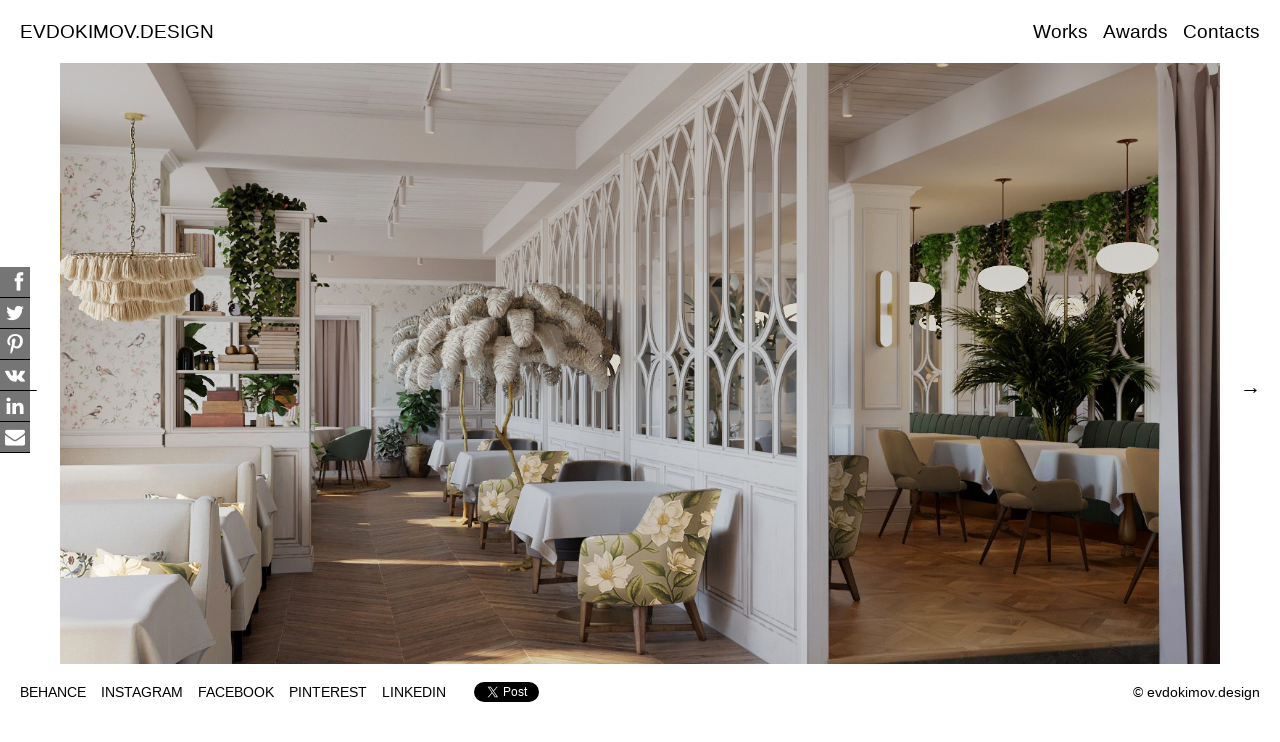

--- FILE ---
content_type: text/html; charset=utf-8
request_url: http://www.evdokimov.design/favorites/french-cuisine-1/
body_size: 4082
content:
<!DOCTYPE html>
<html class="k-source-content k-lens-content">
<head>
	<meta charset="utf-8">
	<meta http-equiv="X-UA-Compatible" content="IE=edge,chrome=1">
	<meta name="viewport" content="width=device-width, initial-scale=1, minimum-scale=1, maximum-scale=1">
	
	<meta name="description" content="restaurant" />
	<meta name="author" content="Evgeniy Evdokimov" />
	<meta name="keywords" content="EVDOKIMOV.DESIGN The workshop is primarily active in the field of commercial interiors: cafe`s, bars, restaurants, hotels, boutiques, food markets & foodcouts" />

	<link rel="stylesheet" type="text/css" href="/app/site/themes/common/css/reset.css?0.22.24" />
	<link rel="stylesheet" type="text/css" href="/storage/themes/regale/css/kicons.css" />
	<link id="koken_settings_css_link" rel="stylesheet" type="text/css" href="/settings.css.lens" /><link rel="stylesheet" href="/storage/plugins/social-share-kit/css/social-share-kit.css" type="text/css">
	<link rel="canonical" href="http://mail.evdokimov.design/favorites/french-cuisine-1/">
	<title>FRENCH CUISINE - EVDOKIMOV.DESIGN - public interior design</title>
	<meta property="og:site_name" content="EVDOKIMOV.DESIGN" />
	<meta property="og:title" content="FRENCH CUISINE" />
	<meta property="og:description" content="restaurant" />
	<meta property="og:type" content="website" />
	<meta property="og:image" content="http://mail.evdokimov.design/storage/cache/images/000/994/F202,medium_large.1714747612.jpg" />
	<meta property="og:image:width" content="800" />
	<meta property="og:image:height" content="450" />
	<meta property="og:url" content="http://mail.evdokimov.design/favorites/french-cuisine-1/" />

	<!--[if IE]>
	<script src="/app/site/themes/common/js/html5shiv.js"></script>
	<![endif]-->
	<meta name="generator" content="Koken 0.22.24" />
	<meta name="theme" content="Regale 1.4.2" />
	<script src="//ajax.googleapis.com/ajax/libs/jquery/1.12.4/jquery.min.js"></script>
	<script>window.jQuery || document.write('<script src="/app/site/themes/common/js/jquery.min.js"><\/script>')</script>
	<script src="/koken.js?0.22.24"></script>
	<script>$K.location = $.extend($K.location, {"here":"\/favorites\/french-cuisine-1\/","parameters":{"page":1,"url":"\/favorites\/french-cuisine-1\/"},"page_class":"k-source-content k-lens-content"});</script>
	<link rel="alternate" type="application/atom+xml" title="EVDOKIMOV.DESIGN: All uploads" href="/feed/content/recent.rss" />
	<link rel="alternate" type="application/atom+xml" title="EVDOKIMOV.DESIGN: Essays" href="/feed/essays/recent.rss" />
	<link rel="alternate" type="application/atom+xml" title="EVDOKIMOV.DESIGN: Timeline" href="/feed/timeline/recent.rss" />
<script src="/storage/themes/regale/js/jquery.sidr.min.js"></script>
<script type="text/javascript">
	var _gaq = _gaq || [];
	_gaq.push(['_setAccount', 'UA-51719376-3']);
 	_gaq.push(['_trackPageview']);
 	_gaq.push(['_anonymizeIP', false]);
 	(function() {
	var ga = document.createElement('script'); ga.type = 'text/javascript'; ga.async = true;
	ga.src = ('https:' == document.location.protocol ? 'https://' : 'http://') + 'stats.g.doubleclick.net/dc.js';
	var s = document.getElementsByTagName('script')[0]; s.parentNode.insertBefore(ga, s);
 	})();
	// For themes that use pjax or turbolinks
	$(window).on('page:change pjax:success', function() {
	_gaq.push(['_trackPageview']);
	});
</script>
</head>
<body class="k-source-content k-lens-content">
	<div id="fb-root"></div>
	<script>(function(d, s, id) {
	  var js, fjs = d.getElementsByTagName(s)[0];
	  if (d.getElementById(id)) return;
	  js = d.createElement(s); js.id = id;
	  js.src = "//connect.facebook.net/en_US/all.js#xfbml=1";
	  fjs.parentNode.insertBefore(js, fjs);
	}(document, 'script', 'facebook-jssdk'));</script>
	<div id="sidr-left" class="mob">
 	<ul class="k-nav-list k-nav-root "><li><a data-koken-internal title="Works" href="/works/">Works</a></li><li><a data-koken-internal title="Awards" href="/pages/awards/">Awards</a></li><li><a data-koken-internal title="Contacts" href="/pages/kontakty/">Contacts</a></li></ul> 	<ul class="k-nav-list k-nav-root "><li><a target="_blank" title="BEHANCE" href="https://www.behance.net/evgeniyevdokimov">BEHANCE</a></li><li><a target="_blank" title="INSTAGRAM" href="https://www.instagram.com/evdokimov.design/">INSTAGRAM</a></li><li><a target="" title="FACEBOOK" href="https://www.facebook.com/Evdokimov.Journal">FACEBOOK</a></li><li><a target="_blank" title="PINTEREST" href="https://www.pinterest.com/EVDOKIMOVDESIGN/_saved/">PINTEREST</a></li><li><a target="_blank" title="LINKEDIN" href="https://www.linkedin.com/company/evdokimov-design/">LINKEDIN</a></li></ul>	</div>
	<header class="main">
	<div class="site-title">
	<a id="mob-menu" href="#mob-menu" title="Open mobile menu"><i class="kicon-mob-menu"></i></a>	<h1><a href="/" title="Home" data-koken-internal>EVDOKIMOV.DESIGN</a></h1>
	</div>
	<nav>
	<ul class="k-nav-list k-nav-root "><li><a data-koken-internal title="Works" href="/works/">Works</a></li><li><a data-koken-internal title="Awards" href="/pages/awards/">Awards</a></li><li><a data-koken-internal title="Contacts" href="/pages/kontakty/">Contacts</a></li></ul>	</nav>
	</header>
	<div id="container">

	<div id="content">
	<div class="pad">
	<div class="media">
	<div id="content-pagination">
	<a href="/favorites/winsklad/" class="content-pag prev" data-bind-to-key="left" data-koken-internal>&larr;</a>
	<a href="/favorites/beefzavod-30/" class="content-pag next" data-bind-to-key="right" data-koken-internal>&rarr;</a>
	</div>
	<noscript>
	<img width="100%" alt="FRENCH CUISINE" src="http://mail.evdokimov.design/storage/cache/images/000/994/F202,large.1714747612.jpg" />
</noscript>
<img data-alt="FRENCH CUISINE" data-visibility="public" data-respond-to="width" data-presets="tiny,60,34 small,100,56 medium,480,270 medium_large,800,450 large,1024,576 xlarge,1600,900 huge,1600,900" data-base="/storage/cache/images/000/994/F202," data-extension="1714747612.jpg"/>
	
	</div> <!-- close .media -->
	<div id="content-caption">
	<div class="col l">
	<ul>
	<li>
	<h2>FRENCH CUISINE</h2>
	</li>
	<li>
	<time datetime="2022-04-30T15:35:11+03:00" >
	April 30, 2022
</time>	</li>
	</ul>
	</div> <!-- close .col -->
	<div class="col r">
	<ul>
	<li>
	<p>restaurant</p>
	</li>
	
	            <strong>Share:</strong>
	            <a href="https://twitter.com/intent/tweet?text=FRENCH+CUISINE&amp;url=http%3A%2F%2Fmail.evdokimov.design%2Ffavorites%2Ffrench-cuisine-1%2F" data-koken-share="twitter" title="Share&nbsp;&quot;FRENCH CUISINE&quot;&nbsp;on&nbsp;Twitter">Twitter</a>
<a href="https://www.facebook.com/sharer.php?u=http%3A%2F%2Fmail.evdokimov.design%2Ffavorites%2Ffrench-cuisine-1%2F" data-koken-share="facebook" title="Share&nbsp;&quot;FRENCH CUISINE&quot;&nbsp;on&nbsp;Facebook">Facebook</a>
<a href="http://pinterest.com/pin/create/button/?url=http%3A%2F%2Fmail.evdokimov.design%2Ffavorites%2Ffrench-cuisine-1%2F&amp;description=FRENCH+CUISINE&amp;media=http%3A%2F%2Fmail.evdokimov.design%2Fstorage%2Fcache%2Fimages%2F000%2F994%2FF202%2Flarge.1714747612.jpg" data-koken-share="pinterest" title="Share&nbsp;&quot;FRENCH CUISINE&quot;&nbsp;on&nbsp;Pinterest">Pinterest</a>
<a href="https://www.tumblr.com/widgets/share/tool?caption=%3Cp%3E%3Cstrong%3E%3Ca+href%3D%22http%3A%2F%2Fmail.evdokimov.design%2Ffavorites%2Ffrench-cuisine-1%2F%22+title%3D%22FRENCH+CUISINE%22%3EFRENCH+CUISINE%3C%2Fa%3E%3C%2Fstrong%3E%3C%2Fp%3E%3Cp%3Erestaurant%3C%2Fp%3E&amp;canonicalUrl=http%3A%2F%2Fmail.evdokimov.design%2Ffavorites%2Ffrench-cuisine-1%2F&amp;posttype=photo&amp;content=http%3A%2F%2Fmail.evdokimov.design%2Fstorage%2Fcache%2Fimages%2F000%2F994%2FF202%2Flarge.1714747612.jpg" data-koken-share="tumblr" title="Share&nbsp;&quot;FRENCH CUISINE&quot;&nbsp;on&nbsp;Tumblr">Tumblr</a>
<a href="https://plus.google.com/share?url=http%3A%2F%2Fmail.evdokimov.design%2Ffavorites%2Ffrench-cuisine-1%2F" data-koken-share="google-plus" title="Share&nbsp;&quot;FRENCH CUISINE&quot;&nbsp;on&nbsp;Google+">Google+</a>
	       	
	        	
	<div id="kdiscuss">
	
	</div>
	
	</ul>
	</div> <!-- close .col -->
	</div> <!-- close #content-caption -->
	</div> <!-- close .pad -->
	</div> <!-- close #content -->

	</div> <!-- close container -->
	<footer class="main">
	<span class="copyright">
	© evdokimov.design	</span>
	<nav>
	<ul class="k-nav-list k-nav-root "><li><a target="_blank" title="BEHANCE" href="https://www.behance.net/evgeniyevdokimov">BEHANCE</a></li><li><a target="_blank" title="INSTAGRAM" href="https://www.instagram.com/evdokimov.design/">INSTAGRAM</a></li><li><a target="" title="FACEBOOK" href="https://www.facebook.com/Evdokimov.Journal">FACEBOOK</a></li><li><a target="_blank" title="PINTEREST" href="https://www.pinterest.com/EVDOKIMOVDESIGN/_saved/">PINTEREST</a></li><li><a target="_blank" title="LINKEDIN" href="https://www.linkedin.com/company/evdokimov-design/">LINKEDIN</a></li></ul>	</nav>
	<div class="social">
	<span class="fb">
	<div class="fb-like" data-send="false" data-layout="button_count" data-width="450" data-show-faces="false"></div>
	</span>
	<span class="tw">
	<a href="https://twitter.com/share" class="twitter-share-button">Tweet</a>
	<script>!function(d,s,id){var js,fjs=d.getElementsByTagName(s)[0],p=/^http:/.test(d.location)?'http':'https';if(!d.getElementById(id)){js=d.createElement(s);js.id=id;js.src=p+'://platform.twitter.com/widgets.js';fjs.parentNode.insertBefore(js,fjs);}}(document, 'script', 'twitter-wjs');</script>
	</span>
	</div>
	</footer>
	<script>
	$(document).ready(function() {
	$('#mob-menu').sidr({
	name: 'sidr-left'
	});
	});
	</script>
<div class="pswp" tabindex="-1" role="dialog" aria-hidden="true">
    <div class="pswp__bg"></div>
    <div class="pswp__scroll-wrap">
        <div class="pswp__container">
            <div class="pswp__item"></div>
            <div class="pswp__item"></div>
            <div class="pswp__item"></div>
        </div>
        <div class="pswp__ui pswp__ui--hidden">
            <div class="pswp__top-bar">
                <div class="pswp__counter"></div>
                <button class="pswp__button pswp__button--close" title="Close (Esc)"></button>
                <button class="pswp__button pswp__button--share" title="Share"></button>
                <button class="pswp__button pswp__button--fs" title="Toggle fullscreen"></button>
                <button class="pswp__button pswp__button--zoom" title="Zoom in/out"></button>
                <div class="pswp__preloader">
                    <div class="pswp__preloader__icn">
                      <div class="pswp__preloader__cut">
                        <div class="pswp__preloader__donut"></div>
                      </div>
                    </div>
                </div>
            </div>
            <div class="pswp__share-modal pswp__share-modal--hidden pswp__single-tap">
                <div class="pswp__share-tooltip"></div> 
            </div>
            <button class="pswp__button pswp__button--arrow--left" title="Previous (arrow left)">
            </button>
            <button class="pswp__button pswp__button--arrow--right" title="Next (arrow right)">
            </button>
            <div class="pswp__caption">
                <div class="pswp__caption__center"></div>
            </div>
          </div>
        </div>
</div>
<link rel="stylesheet" href="/storage/plugins/koken-plugin-photoswipe-master/pswp/photoswipe.css" />
<link rel="stylesheet" href="/storage/plugins/koken-plugin-photoswipe-master/pswp/default-skin/default-skin.css" />
<link rel="stylesheet" href="/storage/plugins/koken-plugin-photoswipe-master/pswp/default-skin/plugin.css" />
<script src="/storage/plugins/koken-plugin-photoswipe-master/pswp/photoswipe.min.js"></script>
<script src="/storage/plugins/koken-plugin-photoswipe-master/pswp/photoswipe-ui-default.min.js"></script>
<script src="/storage/plugins/koken-plugin-photoswipe-master/pswp/pswp.min.js"></script>
<script language="javascript">$(function(){initPhotoSwipeFromDOM({"showTitle":false,"sharing":["facebook","twitter","pinterest","gplus"],"triggerEl":"div#grid:not(.albums) a.img-hover","usingPillar":false,"hidpi":true,"max_size":2048,"download_full":false})});</script><div class="ssk-group ssk-sticky ssk-center ssk-left ssk-sm ssk-grayscale ssk-default"><a href="" class="ssk ssk-facebook" title="Share this on Facebook"></a><a href="" class="ssk ssk-twitter" title="Tweet this"></a><a href="" class="ssk ssk-pinterest" title="Pin this on Pinterest"></a><a href="" class="ssk ssk-vk" title="Share this on VK"></a><a href="" class="ssk ssk-linkedin" title="Share this on LinkedIn"></a><a href="" class="ssk ssk-email" title="Share this via mail"></a></div><script type="text/javascript" src="/storage/plugins/social-share-kit/js/social-share-kit.min.js"></script>
<script>
	SocialShareKit.init();
</script></body>
</html>


--- FILE ---
content_type: text/css; charset=utf-8
request_url: http://www.evdokimov.design/settings.css.lens
body_size: 4612
content:
@import url(/storage/themes/regale/css/helvetica.css);

/* GENERAL
----------------------------------------------- */

body {
	background:#ffffff;
	-webkit-font-smoothing: subpixel-antialiased;
	-webkit-text-size-adjust: 100%;
	padding-bottom:80px;
	color:#000000;
	font-size:16px;
	line-height:1.5;
}

a {
	color:#000000;
	text-decoration: none;
	padding-bottom:2px;
	border-bottom:1px solid #000000;
}

a:hover {
	color:#000000;
	border-bottom:0;
}

img {
	-ms-interpolation-mode: bicubic;
	vertical-align: bottom;
}

img.k-lazy-loading {
	background-repeat:no-repeat;
	background-position:center center;
	background-size:16px 16px;
	background-image: url(/storage/themes/regale/css/spinner.gif);
}

p {
	margin-bottom:20px;
}

small {
    font-size: 80%;
}

.k-video {
	margin: 0 auto;
}

/* HEADER, FOOTER, NAV
----------------------------------------------- */

header.main, footer.main {
	width:100%;
	background:#ffffff;
	padding-left:20px;
	padding-right:20px;
	-moz-box-sizing: border-box;
    -webkit-box-sizing: border-box;
    box-sizing: border-box;
}

header.main {
	font-size:19px;
	height:63px;
	line-height:63px;
	overflow: auto;
}

footer.main {
	position:fixed;
	z-index:999;
	left:0;
	bottom:0;
	height:56px;
	line-height:56px;
	font-size:14px;
}

footer.main a {
	border-bottom:0;
}

header.main img {
	vertical-align: middle;
}

header.main .site-title {
	display:inline;
	margin-right:15px;
}

header.main .site-title a {
	border:none;
}

header.main h1 {
	display:inline;
	font-weight:400;
}

header.main h1 a {
	color:#000000;
	border-bottom:0;
}

nav {
	display:inline-block;
	margin:0;
	padding:0;
}

nav ul {
	list-style:none;
}

nav ul li {
	display:inline;
	margin-right:15px;
}

nav ul li:last-child {
	margin-right:0;
}

nav a {
	padding-bottom:2px;
	border-bottom:0;
}

nav a.k-nav-current {
	border-bottom:1px solid #000000;
}

nav a.k-nav-current:hover {
	border-bottom:1px solid #000000;
}

header nav {
	float:right;
}

footer.main ul {
	list-style:none;
	display:inline-block;
}

footer.main ul li {
	display:inline-block;
	margin-right:15px;
}

footer.main span.copyright {
	float:right;
	display:block;
}

div#container {
	position:relative;
	padding-top:0px;
}

/* GRID
----------------------------------------------- */

div#grid {
	margin-left:5px;
	overflow:hidden;
}

div#grid div.column {
	float:left;
	display:inline;
}

div#grid div.item {
	margin-bottom:5px;
	margin-right:5px;
}

div#grid div.column a {
	display:block;
	border-bottom:0;
	padding-bottom:0;
}

div#grid div.item img {
	width:100%;
	max-width:100%;
}

div#grid div.item img.k-lazy-loaded {
	height: auto;
}

/* GRID ALBUMS
----------------------------------------------- */

div#grid.albums {
	margin-top:0px;
	margin-left:5px;
}

div#grid.albums div.item {
	margin-bottom:5px;
	margin-right:5px;
}

/* GRID ARRANGEMENTS
----------------------------------------------- */

div#grid.col-1 div.column { width:100%; }
div#grid.col-2 div.column { width:50%; }
div#grid.col-3 div.column { width:33.2%; }
div#grid.col-4 div.column { width:25%; }
div#grid.col-5 div.column { width:20%; }
div#grid.col-6 div.column { width:16.6%; }
div#grid.col-7 div.column { width:14.2%; }
div#grid.col-8 div.column { width:12.5%; }

/* CONTENT
----------------------------------------------- */

div#content {
	width:100%;
	overflow:auto;
}

div#content .pad {
	padding:0 60px;
}

div#content div.media {
	text-align:center;
	position:relative;
}

div#content div.media img {
	max-height:1024px;
	margin:0 auto;
}

div#content-caption {
	width:100%;
	margin-top:20px;
	-moz-box-sizing: border-box;
    -webkit-box-sizing: border-box;
    box-sizing: border-box;
}

div#content-caption div.col {
	float:left;
}

div#content-caption div.col.l {
	width:34%;
}

div#content-caption div.col.r {
	width:64%;
}

div#content-caption ul {
	list-style:none;
}

div#content-caption ul li {
	margin-bottom:20px;
}

div#content-caption p {
	margin-bottom:10px;
}

div#content-caption p:last-child {
	margin-bottom:0;
}

a.content-pag {
	display:block;
	font-size:21px;
	width:60px;
	height:60px;
	line-height:60px;
	text-align:center;
	vertical-align: middle;
	position:absolute;
	top:50%;
	margin-top:-30px;
	border-bottom:0;
}

a.content-pag.prev {
	left:-60px;
}

a.content-pag.next {
	right:-60px;
}

/* IMAGE HOVERS/TITLES
----------------------------------------------- */

a.img-hover {
	position:relative;
	display:block;
	border-bottom:0 !important;
}

a.img-hover p, .img-under-title p {
	margin-top:10px;
	margin-bottom:0;
}

a.img-hover span.overlay {
	-ms-filter: "progid: DXImageTransform.Microsoft.Alpha(Opacity=0)";
  	filter: alpha(opacity=0);
	opacity:0;
	background:rgba(255,255,255,1);
	color:#000000;
	z-index:1;
	display:inline-block;
	position:absolute;
	top:0;
	left:0;
	width:100%;
	height:100%;
	padding:15px;
	text-align: left;
	-moz-box-sizing: border-box;
    -webkit-box-sizing: border-box;
    box-sizing: border-box;
}

a.img-hover:hover span.overlay {
	-ms-filter: "progid: DXImageTransform.Microsoft.Alpha(Opacity=100)";
	filter: alpha(opacity=100);
	opacity: 1;
}

.img-under-title {
	padding-top:15px;
	text-align:left;
	-moz-box-sizing: border-box;
    -webkit-box-sizing: border-box;
    box-sizing: border-box;
}

/* ARCHIVE
----------------------------------------------- */

div.archive-head {
	width:100%;
	position:fixed;
	z-index:999;
	padding:0 20px;
	-moz-box-sizing: border-box;
    -webkit-box-sizing: border-box;
    box-sizing: border-box;
}

div.archive-head a.link-all {
	float:right;
	border:0;
}

/* push to allow room for archive head */
body.k-source-category #grid {
	padding-top:100px;
}

/* ESSAYS
----------------------------------------------- */

div#text {
	padding:30px 0 60px;
	width:640px;
	margin:0 auto;
}

article {
	margin-bottom:80px;
}

article b, article strong {
	font-weight:bold;
}

article i, article em {
	font-style:italic;
}

article h2 a:link, article h2 a:visited, article h2 a:active {
	border-bottom:0;
	color:#000000;
}

article h2 a:hover {
	border-bottom:1px solid #000000;
}

article header {
	margin-bottom:30px;
}

article h1, article h2, article h3, article h4 {
	font-weight:bold;
}

article h1 {
	margin-bottom:20px;
}

article h2 {
	margin-bottom:20px;
}

article h3 {
	margin-bottom:20px;
}

article h4 {
	margin-bottom:20px;
}

article header h2 {
	margin-bottom:0;
}

article time {
	float:right;
}

article ul {
	list-style:disc;
	list-style-position: inside;
}

article ol {
	list-style:decimal;
	list-style-position: inside;
}

article p, article ul, article ol, article pre, article blockquote {
	margin-bottom:20px;
}

article blockquote {
	font-style:italic;
	padding:0 20px;
}

article blockquote p {
	padding:0;
}

article pre, article code {
	font-family: Monaco, 'Bitstream Vera Sans Mono', 'Courier New', Courier, monospace;
	font-size:14px;
}

.k-content-embed {
	margin-bottom:20px;
}

.k-content-embed img {
	max-width:100%;
	height:auto;
}

.k-content {}

.k-content-text {
	margin-top:10px;
}

.k-content-title {
	display:block;
}

.k-content-caption {
}

/* PAGINATION
----------------------------------------------- */

#pagination a {
	border-bottom:0;
}

#pagination a.k-pagination-current {
	border-bottom:1px solid #000000;
}

/* DISCUSSIONS
----------------------------------------------- */

div#kdiscuss {
	margin-top:20px;
}

/* SOCIAL
----------------------------------------------- */

.social {
	display:inline-block;
	top:-1px;
	position:relative;
}

.social span {
	display:inline-block;
	line-height:0;
	font-size:0;
}

.social span.fb {
	margin-right:5px;
}

.social iframe,.social>span {
	vertical-align: middle !important;
}

/* MOBILE
----------------------------------------------- */

.mob {
	display:none;
	position:absolute;
	position:fixed;
	top:0;
	height:100%;
	z-index:999999;
	width:240px;
	overflow-y:auto;
	background:#222;
	box-shadow:inset -4px 4px 8px rgba(0,0,0,.4);
}
.mob .mob-inner{padding:0 0 15px}
.mob .mob-inner>p{margin-left:15px;margin-right:15px}
.mob.right{left:auto;right:-260px}
.mob.left{left:-260px;right:auto}
.mob h1,.mob h2,.mob h3,.mob h4,.mob h5,.mob h6{
	font-size:11px;
	font-weight:normal;
	padding:0 15px;
	margin:0 0 5px;
	color:#fff;
	line-height:24px;
}
.mob ul {
	display:block;
	margin:0 0 20px;
	padding:0;
}
.mob ul li {
	display:block;
	margin:0;
	line-height:36px;
	border-bottom:1px solid rgba(0,0,0,0.3);
}
.mob ul li a, .mob ul li span {
	padding:0 15px;
	display:block;
	text-decoration:none;
	color:#fff;
	font-size:13px;
	text-align:left;
	border-bottom:0;
}
.mob ul li ul {
	border-bottom:none;
	margin:0;
}
.mob ul li ul li {
	line-height:40px;
	font-size:13px;
}
.mob ul li ul li:last-child { border-bottom:none; }

.mob ul li ul li a, .mob ul li ul li span {
	padding-left:30px;
}
.mob ul li ul li ul li a, .mob ul li ul li ul li span {
	padding-left:45px;
}
.mob ul li ul li ul li ul li a, .mob ul li ul li ul li ul li span {
	padding-left:60px;
}
.mob ul li ul li ul li ul li ul li a, .mob ul li ul li ul li ul li ul li span {
	padding-left:75px;
}
.mob ul li a.k-nav-current {
	background:rgba(0,0,0,0.2);
}

#mob-menu {
	display:none;
	font-size:21px;
	padding:0;
	margin:0;
	line-height:0;
	color:#000000;
	text-decoration:none;
}

/* FEATURED SLIDESHOW TEMPLATE MODS
----------------------------------------------- */

body.k-lens-splash header.main {
	background:rgba(255,255,255,0);
	color:#000000;
}

body.k-lens-splash footer.main {
	background:rgba(255,255,255,0);
	color:#000000;
}

body.k-lens-splash nav a, body.k-lens-splash #mob-menu {
	color:#000000;
}

body.k-lens-splash nav a.k-nav-current {
	border-bottom:1px solid #000000;
}

body.k-lens-splash footer.main a {
	color:#000000;
}

body.k-lens-splash footer.main a:hover, body.k-lens-splash header.main a:hover {
	color:#000000;
}

body.k-lens-splash nav a.k-nav-current:hover {
	border-bottom:1px solid #000000;
}

body.k-lens-splash header.main h1 a, body.k-lens-splash header.main h1 a:hover {
	color:#000000;
}

body.k-lens-splash #container.pulseloading {
	background-repeat:no-repeat;
	background-position:center center;
	background-size:16px 16px;
	background-image: url(/storage/themes/regale/css/spinner.gif);
}

/* #Tablet (Portrait)
================================================== */

@media only screen and (min-width: 768px) and (max-width: 959px) {

	nav {
		float:none;
	}

	div#content-caption div.col {
		float:none;
	}

	/* fit to viewport */
	div#content div.media img {
		max-height:570px;
		width:auto;
		margin:0 auto;
	}

	/*body::before{content: "TABLET PORTRAIT";font-weight: bold;display: block;text-align: center;background: rgba(255,255,0, 0.9);position: fixed;top: 0;left: 0;right: 0;z-index: 9999;}*/
}

/*  #Mobile (Portrait)
================================================== */

@media only screen and (max-width: 767px) {

	body {
		font-size:14px !important;
	}

	#mob-menu {
		display:inline-block;
	}

	img.custom_logo {
		max-width:275px;
		height:auto;
		-moz-transform: scale(0.5);
		-o-transform: scale(0.5);
		-webkit-transform: scale(0.5);
		transform: scale(0.5);
	    -ms-filter: "progid:DXImageTransform.Microsoft.Matrix(M11=0.5, M12=0, M21=0, M22=0.5, SizingMethod='auto expand')";
	   	-moz-transform-origin: 0 50%;
		-o-transform-origin: 0 50%;
		-webkit-transform-origin: 0 50%;
		transform-origin: 0 50%;
	}

	nav {
		float:none;
		display:none;
	}

	header.main, footer.main {
		padding-left:20px;
		padding-right:20px;
	}

	footer.main {
		display:block;
		position:relative;
	}

	footer.main span.copyright {
		float:none;
		position:relative;
	}

	div#grid {
		margin:0 20px;
	}

	div#grid div.column {
		width:100%;
		float:none;
	}

	div#grid div.column a {
		margin:0 0 10px;
	}

	/* fit to viewport */
	div#grid div.item, div#grid.albums div.item {
		text-align:center;
		margin-right:0;
		margin-bottom:20px;
	}
	div#grid div.item img {
		width:auto;
		max-height:416px;
		margin:0 auto;
	}

	div#grid.albums {
		margin:0 20px;
	}

	div#grid.albums div.column a {
		margin:0 0 10px;
	}

	div#content-caption div.col {
		float:none;
	}

	div#content-caption div.col.l, div#content-caption div.col.r {
		width:100%;
	}

	div#content .pad {
		padding:0 20px;
	}

	div#content-caption {
		padding-left:0px;
		padding-right:0px;
	}

	/* turn this on to position the arrows */
	div#content-pagination {
		position:relative;
		width:100%;
		height:50px;
	}

	a.content-pag {
		position:absolute;
		top:50%;
	}

	a.content-pag.next {
		right:0%;
		text-align:right;
	}

	a.content-pag.prev {
		left:0%;
		text-align:left;
	}

	/* fit to viewport */
	div#content div.media img {
		max-height:416px;
		width:auto;
		margin:0 auto;
	}

	/* show titles b/c hover won't work */
	a.img-hover span.overlay {
		position:relative;
		opacity:1;
		padding-left:0;
		padding-right:0;
	}
	.img-under-title {
		padding:0;
	}

	div#text {
		width:280px;
	}

    /*body::before{content: "MOBILE PORTRAIT";font-weight: bold;display: block;text-align: center;background: rgba(255,255,0, 0.9);position: fixed;top: 0;left: 0;right: 0;z-index: 9999;}*/
}

/* #Mobile (Landscape)
================================================== */

@media only screen and (min-width: 480px) and (max-width: 767px) {

	img.custom_logo {
		max-width:465px;
	}

	/* fit to viewport */
	div#grid div.item {
		text-align:center;
	}
	div#grid div.item img, div#content div.media img {
		width:auto;
		max-height:268px;
		margin:0 auto;
	}

	div#text {
		width:440px;
	}

    /*body::before{content: "MOBILE LANDSCAPE";font-weight: bold;display: block;text-align: center;background: rgba(255,255,0, 0.9);position: fixed;top: 0;left: 0;right: 0;z-index: 9999;}*/
}

/* #Mobile (iPhone 5)
================================================== */

@media screen and (device-height: 568px) and (orientation: portrait) and (-webkit-min-device-pixel-ratio: 2) {

	/* fit to viewport */
	div#grid div.item img, div#content div.media img {
		max-height:568px;
		width:auto;
		margin:0 auto;
	}

	/*body::before{content: "MOBILE IPHONE 5";font-weight: bold;display: block;text-align: center;background: rgba(255,255,0, 0.9);position: fixed;top: 0;left: 0;right: 0;z-index: 9999;}*/
}

.k-mosaic{position:relative;display:block;list-style:none;padding:0;margin:0}.k-mosaic:after,.k-mosaic:before{content:" ";display:table}.k-mosaic:after{clear:both}.k-mosaic>li{display:inline;height:auto;float:left;font-size:0!important;line-height:0!important;box-sizing:border-box}.k-mosaic img{max-height:none!important;vertical-align:baseline}.k-mosaic-1>li{width:100%}.k-mosaic-1>li:nth-of-type(n){clear:none}.k-mosaic-1>li:nth-of-type(1n+1){clear:both}.k-mosaic-2>li{width:50%}.k-mosaic-2>li:nth-of-type(n){clear:none}.k-mosaic-2>li:nth-of-type(2n+1){clear:both}.k-mosaic-3>li{width:33.333333333%}.k-mosaic-3>li:nth-of-type(n){clear:none}.k-mosaic-3>li:nth-of-type(3n+1){clear:both}.k-mosaic-4>li{width:25%}.k-mosaic-4>li:nth-of-type(n){clear:none}.k-mosaic-4>li:nth-of-type(4n+1){clear:both}.k-mosaic-5>li{width:20%}.k-mosaic-5>li:nth-of-type(n){clear:none}.k-mosaic-5>li:nth-of-type(5n+1){clear:both}.k-mosaic-6>li{width:16.66667%}.k-mosaic-6>li:nth-of-type(n){clear:none}.k-mosaic-6>li:nth-of-type(6n+1){clear:both}.k-mosaic-7>li{width:14.28571%}.k-mosaic-7>li:nth-of-type(n){clear:none}.k-mosaic-7>li:nth-of-type(7n+1){clear:both}.k-mosaic-8>li{width:12.5%}.k-mosaic-8>li:nth-of-type(n){clear:none}.k-mosaic-8>li:nth-of-type(8n+1){clear:both}.k-mosaic-9>li{width:11.11111%}.k-mosaic-9>li:nth-of-type(n){clear:none}.k-mosaic-9>li:nth-of-type(9n+1){clear:both}.k-mosaic-10>li{width:10%}.k-mosaic-10>li:nth-of-type(n){clear:none}.k-mosaic-10>li:nth-of-type(10n+1){clear:both}.k-mosaic.edge>li{margin:1px 1px 0 0}.k-mosaic-1.edge li:first-child,.k-mosaic-2.edge>li:nth-of-type(-n+2),.k-mosaic-3.edge>li:nth-of-type(-n+3),.k-mosaic-4.edge>li:nth-of-type(-n+4),.k-mosaic-5.edge>li:nth-of-type(-n+5),.k-mosaic-6.edge>li:nth-of-type(-n+6),.k-mosaic-7.edge>li:nth-of-type(-n+7),.k-mosaic-8.edge>li:nth-of-type(-n+8),.k-mosaic-9.edge>li:nth-of-type(-n+9),.k-mosaic-10.edge>li:nth-of-type(-n+10){margin-top:0!important}.k-mosaic-1.edge li,.k-mosaic-2.edge>li:nth-of-type(2n),.k-mosaic-3.edge>li:nth-of-type(3n),.k-mosaic-4.edge>li:nth-of-type(4n),.k-mosaic-5.edge>li:nth-of-type(5n),.k-mosaic-6.edge>li:nth-of-type(6n),.k-mosaic-7.edge>li:nth-of-type(7n),.k-mosaic-8.edge>li:nth-of-type(8n),.k-mosaic-9.edge>li:nth-of-type(9n),.k-mosaic-10.edge>li:nth-of-type(10n),.k-mosaic-uneven:last-child{margin-right:0!important}.k-mosaic-2.edge>li:nth-of-type(2n+1),.k-mosaic-3.edge>li:nth-of-type(3n+1),.k-mosaic-4.edge>li:nth-of-type(4n+1),.k-mosaic-5.edge>li:nth-of-type(5n+1),.k-mosaic-6.edge>li:nth-of-type(6n+1),.k-mosaic-7.edge>li:nth-of-type(7n+1),.k-mosaic-8.edge>li:nth-of-type(8n+1),.k-mosaic-9.edge>li:nth-of-type(9n+1),.k-mosaic-10.edge>li:nth-of-type(10n+1){margin-left:0!important}

.wf-loading body { opacity: 0; }
.wf-active body, 
.wf-inactive body {
opacity: 1;
-webkit-transition: opacity 1s ease-out; 
-moz-transition: opacity 1s ease-out; 
-o-transition: opacity 1s ease-out; 
transition: opacity 1s ease-out; 
}


a.img-hover:hover {

    z-index: 10;
    transform: scale(0.99);
  }

.col-3
{
	padding: 8px 44px;
	margin:-3px;
}

.descr
{
	padding:0px 20px;
    display:flex;
	
}
.descr h1
{
	font-size:70%;
	padding:0px 20px;
}
.descr h2
{
	font-weight: bold;
	font-size:95%;
}

div.col.l
{ display:none;}


.overlay h2 {
padding:6px;
font-size: 12px;
text-align: center;
background: rgba(255, 255, 255,0.6);
}

.overlay p {

font-size: 12px;
text-align: center;
background: rgba(255, 255, 255,0.6);
}


a.img-hover span.overlay
{
  
top:auto;
height:auto;

bottom: 0;
background: rgba(255, 255, 255,0);
margin: 0;
padding: 0;
border: 0;
font-size: 100%;
font: inherit;
vertical-align: baseline;
}


--- FILE ---
content_type: text/css; charset=utf-8
request_url: http://www.evdokimov.design/storage/plugins/social-share-kit/css/social-share-kit.css
body_size: 3367
content:
/*!
 * Social Share Kit v1.0.7 (http://socialsharekit.com)
 * Copyright 2015 Social Share Kit / Kaspars Sprogis.
 * Licensed under Creative Commons Attribution-NonCommercial 3.0 license:
 * https://github.com/darklow/social-share-kit/blob/master/LICENSE
 * ---
 */

@font-face {
    font-family: 'social-share-kit';
    src: url('../fonts/social-share-kit.eot');
    src: url('../fonts/social-share-kit.eot?#iefix') format('embedded-opentype'), url('../fonts/social-share-kit.woff') format('woff'), url('../fonts/social-share-kit.ttf') format('truetype'), url('../fonts/social-share-kit.svg#social-share-kit') format('svg');
    font-weight: normal;
    font-style: normal
}

.ssk:before {
    display: inline-block;
    font-family: "social-share-kit" !important;
    font-style: normal !important;
    font-weight: normal !important;
    font-variant: normal !important;
    text-transform: none !important;
    speak: none;
    line-height: 1;
    -webkit-font-smoothing: antialiased;
    -moz-osx-font-smoothing: grayscale
}

.ssk-facebook:before {
    content: "a";
    text-indent: 4px;
    margin-right: -4px
}

.ssk-twitter:before {
    content: "b"
}

.ssk-google-plus:before {
    content: "v"
}

.ssk-google-plus-old:before {
    content: "c"
}

.ssk-email:before {
    content: "d";
    top: -1px;
    position: relative
}

.ssk-pinterest:before {
    content: "e"
}

.ssk-tumblr:before {
    content: "f"
}

.ssk-linkedin:before {
    content: "g"
}

.ssk-github:before {
    content: "h"
}

.ssk-vk:before {
    content: "i"
}

.ssk-instagram:before {
    content: "j"
}

.ssk-amazon:before {
    content: "k"
}

.ssk-skype:before {
    content: "s"
}

.ssk-youtube:before {
    content: "x"
}

.ssk-vimeo:before {
    content: "u"
}

.ssk-ebay:before {
    content: "p"
}

.ssk-apple:before {
    content: "l"
}

.ssk-behance:before {
    content: "q"
}

.ssk-dribble:before {
    content: "n"
}

.ssk-android:before {
    content: "o"
}

.ssk-whatsapp:before {
    content: "m"
}

.ssk-reddit:before {
    content: "r"
}

.ssk-reddit2:before {
    content: "t"
}

.ssk {
    background-color: #757575;
    color: white;
    display: inline-block;
    font-size: 22px;
    line-height: 1px;
    margin-right: 2px;
    margin-bottom: 2px;
    padding: 7px;
    text-align: center;
    text-decoration: none;
    transition: background-color .1s;
    -webkit-transition: background-color .1s;
    -moz-transition: background-color .1s;
    -ms-transition: background-color .1s;
    -o-transition: background-color .1s
}

.ssk:before, .ssk .glyphicon, .ssk .fa {
    position: relative;
    font-size: 22px;
    top: 0;
    vertical-align: middle
}

.ssk.ssk-xs, .ssk-xs>.ssk {
    padding: 4px
}

.ssk.ssk-xs:before, .ssk-xs>.ssk:before, .ssk.ssk-xs .glyphicon, .ssk-xs>.ssk .glyphicon, .ssk.ssk-xs .fa, .ssk-xs>.ssk .fa {
    font-size: 15px
}

.ssk.ssk-sm, .ssk-sm>.ssk {
    padding: 5px
}

.ssk.ssk-sm:before, .ssk-sm>.ssk:before, .ssk.ssk-sm .glyphicon, .ssk-sm>.ssk .glyphicon, .ssk.ssk-sm .fa, .ssk-sm>.ssk .fa {
    font-size: 20px
}

.ssk.ssk-lg, .ssk-lg>.ssk {
    padding: 9px
}

.ssk.ssk-lg:before, .ssk-lg>.ssk:before, .ssk.ssk-lg .glyphicon, .ssk-lg>.ssk .glyphicon, .ssk.ssk-lg .fa, .ssk-lg>.ssk .fa {
    font-size: 28px
}

.ssk:last-child {
    margin-right: 0
}

.ssk:hover {
    background-color: #424242
}

.ssk:hover, .ssk:focus {
    color: #fff;
    text-decoration: none
}

.ssk.ssk-round, .ssk-round .ssk {
    border-radius: 50%
}

.ssk.ssk-round:before, .ssk-round .ssk:before {
    text-indent: 0;
    margin-right: 0
}

.ssk.ssk-rounded, .ssk-rounded .ssk {
    border-radius: 15%
}

.ssk.ssk-icon {
    color: #757575;
    padding: 2px;
    font-size: 24px
}

.ssk.ssk-icon, .ssk.ssk-icon:hover {
    background-color: transparent
}

.ssk.ssk-icon:hover {
    color: #424242
}

.ssk.ssk-icon.ssk-xs, .ssk-xs>.ssk.ssk-icon {
    font-size: 16px
}

.ssk.ssk-icon.ssk-sm, .ssk-sm>.ssk.ssk-icon {
    font-size: 20px
}

.ssk.ssk-icon.ssk-lg, .ssk-lg>.ssk.ssk-icon {
    font-size: 28px
}

.ssk.ssk-text {
    overflow: hidden;
    font-size: 17px;
    line-height: normal;
    padding-right: 10px
}

.ssk.ssk-text:before, .ssk.ssk-text .glyphicon, .ssk.ssk-text .fa {
    margin: -7px 10px -7px -7px;
    padding: 7px;
    background-color: rgba(0, 0, 0, 0.15);
    vertical-align: bottom;
    text-indent: 0
}

.ssk-block .ssk.ssk-text {
    display: block;
    margin-right: 0;
    text-align: left
}

.ssk.ssk-text.ssk-xs, .ssk-xs>.ssk.ssk-text {
    font-size: 12px;
    padding-right: 6px
}

.ssk.ssk-text.ssk-xs:before, .ssk-xs>.ssk.ssk-text:before, .ssk.ssk-text.ssk-xs .glyphicon, .ssk-xs>.ssk.ssk-text .glyphicon, .ssk.ssk-text.ssk-xs .fa, .ssk-xs>.ssk.ssk-text .fa {
    margin: -4px 6px -4px -4px;
    padding: 4px
}

.ssk.ssk-text.ssk-sm, .ssk-sm>.ssk.ssk-text {
    font-size: 16px;
    padding-right: 7px
}

.ssk.ssk-text.ssk-sm:before, .ssk-sm>.ssk.ssk-text:before, .ssk.ssk-text.ssk-sm .glyphicon, .ssk-sm>.ssk.ssk-text .glyphicon, .ssk.ssk-text.ssk-sm .fa, .ssk-sm>.ssk.ssk-text .fa {
    margin: -5px 7px -5px -5px;
    padding: 5px
}

.ssk.ssk-text.ssk-lg, .ssk-lg>.ssk.ssk-text {
    font-size: 22px;
    padding-right: 13px
}

.ssk.ssk-text.ssk-lg:before, .ssk-lg>.ssk.ssk-text:before, .ssk.ssk-text.ssk-lg .glyphicon, .ssk-lg>.ssk.ssk-text .glyphicon, .ssk.ssk-text.ssk-lg .fa, .ssk-lg>.ssk.ssk-text .fa {
    margin: -9px 13px -9px -9px;
    padding: 9px
}

.ssk-group, .ssk-sticky {
    font-size: 0
}

.ssk-sticky {
    top: 0;
    position: fixed;
    z-index: 2000
}

.ssk-sticky .ssk {
    transition: padding .1s ease-out;
    -webkit-transition: padding .1s ease-out;
    -moz-transition: padding .1s ease-out;
    -ms-transition: padding .1s ease-out;
    -o-transition: padding .1s ease-out;
    margin: 0
}

@media (min-width:768px) {
    .ssk-sticky.ssk-left .ssk, .ssk-sticky.ssk-right .ssk {
        display: block;
        clear: both
    }
    .ssk-sticky.ssk-left.ssk-center, .ssk-sticky.ssk-right.ssk-center {
        top: 50%;
        transform: translateY(-50%);
        -webkit-transform: translateY(-50%);
        -moz-transform: translateY(-50%);
        -ms-transform: translateY(-50%);
        -o-transform: translateY(-50%)
    }
    .ssk-sticky.ssk-left {
        left: 0
    }
    .ssk-sticky.ssk-left .ssk {
        float: left
    }
    .ssk-sticky.ssk-left .ssk:hover {
        padding-left: 15px
    }
    .ssk-sticky.ssk-right {
        right: 0
    }
    .ssk-sticky.ssk-right .ssk {
        float: right
    }
    .ssk-sticky.ssk-right .ssk:hover {
        padding-right: 15px
    }
}

.ssk-sticky.ssk-bottom {
    font-size: 0;
    top: auto;
    bottom: 0
}

.ssk-sticky.ssk-bottom.ssk-center {
    left: 50%;
    right: auto;
    transform: translateX(-50%);
    -webkit-transform: translateX(-50%);
    -moz-transform: translateX(-50%);
    -ms-transform: translateX(-50%);
    -o-transform: translateX(-50%)
}

.ssk-sticky.ssk-bottom .ssk {
    vertical-align: bottom
}

.ssk-sticky.ssk-bottom .ssk:hover {
    padding-bottom: 15px
}

.ssk-sticky.ssk-round.ssk-xs .ssk:hover {
    padding: 8px
}

.ssk-sticky.ssk-round.ssk-sm .ssk:hover {
    padding: 9px
}

.ssk-sticky.ssk-round .ssk:hover {
    padding: 11px
}

.ssk-sticky.ssk-round.ssk-lg .ssk:hover {
    padding: 13px
}

@media (max-width:767px) {
    .ssk-sticky {
        left: 0;
        right: 0;
        bottom: 0;
        top: auto;
        width: 100%;
        display: flex !important;
        flex-direction: row;
        flex-wrap: nowrap
    }
    .ssk-sticky.ssk-sticky-hide-xs {
        display: none !important
    }
    .ssk-sticky .ssk {
        flex: 1;
        width: auto
    }
    .ssk-sticky .ssk .ssk-num {
        display: none
    }
}

.ssk-count {
    padding-top: 20px
}

.ssk-count .ssk {
    position: relative
}

.ssk-count .ssk-num {
    border-radius: 4px;
    color: #8f8f8f;
    background-color: rgba(50, 50, 50, 0.03);
    display: block;
    font-size: 12px;
    left: 0;
    line-height: 20px;
    position: absolute;
    right: 0;
    text-align: center;
    top: -20px
}

@media (min-width:768px) {
    .ssk-count.ssk-sticky {
        padding-top: 0
    }
    .ssk-count.ssk-sticky.ssk-left .ssk-num, .ssk-count.ssk-sticky.ssk-right .ssk-num {
        top: 20%;
        background-color: transparent
    }
    .ssk-count.ssk-sticky.ssk-left .ssk-num {
        left: 100%;
        margin-left: 5px
    }
    .ssk-count.ssk-sticky.ssk-right .ssk-num {
        right: 115%;
        margin-left: -100%;
        text-align: right
    }
}

.ssk-facebook {
    background-color: #255c95
}

.ssk-grayscale>.ssk-facebook {
    background-color: #757575
}

.ssk-facebook:hover {
    background-color: #1b436c
}

.ssk-facebook:hover {
    background-color: #1b436c
}

.ssk-grayscale>.ssk-facebook:hover {
    background-color: #255c95
}

.ssk-facebook.ssk-icon {
    color: #255c95
}

.ssk-facebook.ssk-icon:hover {
    color: #1b436c
}

.ssk-facebook.ssk-icon:before {
    text-indent: 0;
    margin-right: 0
}

.ssk-twitter {
    background-color: #00b4e0
}

.ssk-grayscale>.ssk-twitter {
    background-color: #757575
}

.ssk-twitter:hover {
    background-color: #008bad
}

.ssk-twitter:hover {
    background-color: #008bad
}

.ssk-grayscale>.ssk-twitter:hover {
    background-color: #00b4e0
}

.ssk-twitter.ssk-icon {
    color: #00b4e0
}

.ssk-twitter.ssk-icon:hover {
    color: #008bad
}

.ssk-google-plus {
    background-color: #f1403a
}

.ssk-grayscale>.ssk-google-plus {
    background-color: #757575
}

.ssk-google-plus:hover {
    background-color: #e81810
}

.ssk-google-plus:hover {
    background-color: #e81810
}

.ssk-grayscale>.ssk-google-plus:hover {
    background-color: #f1403a
}

.ssk-google-plus.ssk-icon {
    color: #f1403a
}

.ssk-google-plus.ssk-icon:hover {
    color: #e81810
}

.ssk-pinterest {
    background-color: #cb2027
}

.ssk-grayscale>.ssk-pinterest {
    background-color: #757575
}

.ssk-pinterest:hover {
    background-color: #9f191f
}

.ssk-pinterest:hover {
    background-color: #9f191f
}

.ssk-grayscale>.ssk-pinterest:hover {
    background-color: #cb2027
}

.ssk-pinterest.ssk-icon {
    color: #cb2027
}

.ssk-pinterest.ssk-icon:hover {
    color: #9f191f
}

.ssk-tumblr {
    background-color: #395773
}

.ssk-grayscale>.ssk-tumblr {
    background-color: #757575
}

.ssk-tumblr:hover {
    background-color: #283d51
}

.ssk-tumblr:hover {
    background-color: #283d51
}

.ssk-grayscale>.ssk-tumblr:hover {
    background-color: #395773
}

.ssk-tumblr.ssk-icon {
    color: #395773
}

.ssk-tumblr.ssk-icon:hover {
    color: #283d51
}

.ssk-email {
    background-color: #757575
}

.ssk-grayscale>.ssk-email {
    background-color: #757575
}

.ssk-email:hover {
    background-color: #5b5b5b
}

.ssk-email:hover {
    background-color: #5b5b5b
}

.ssk-grayscale>.ssk-email:hover {
    background-color: #757575
}

.ssk-grayscale>.ssk-email:hover {
    background-color: #5b5b5b
}

.ssk-email.ssk-icon {
    color: #757575
}

.ssk-email.ssk-icon:hover {
    color: #5b5b5b
}

.ssk-vk {
    background-color: #54769a
}

.ssk-grayscale>.ssk-vk {
    background-color: #757575
}

.ssk-vk:hover {
    background-color: #425d79
}

.ssk-vk:hover {
    background-color: #425d79
}

.ssk-grayscale>.ssk-vk:hover {
    background-color: #54769a
}

.ssk-vk.ssk-icon {
    color: #54769a
}

.ssk-vk.ssk-icon:hover {
    color: #425d79
}

.ssk-linkedin {
    background-color: #1c87bd
}

.ssk-grayscale>.ssk-linkedin {
    background-color: #757575
}

.ssk-linkedin:hover {
    background-color: #156791
}

.ssk-linkedin:hover {
    background-color: #156791
}

.ssk-grayscale>.ssk-linkedin:hover {
    background-color: #1c87bd
}

.ssk-linkedin.ssk-icon {
    color: #1c87bd
}

.ssk-linkedin.ssk-icon:hover {
    color: #156791
}

.ssk-whatsapp {
    background-color: #34AF23
}

.ssk-grayscale>.ssk-whatsapp {
    background-color: #757575
}

.ssk-whatsapp:hover {
    background-color: #27851a
}

.ssk-whatsapp:hover {
    background-color: #27851a
}

.ssk-grayscale>.ssk-whatsapp:hover {
    background-color: #34AF23
}

.ssk-whatsapp.ssk-icon {
    color: #34AF23
}

.ssk-whatsapp.ssk-icon:hover {
    color: #27851a
}

.ssk-reddit {
    background-color: #5f99cf
}

.ssk-grayscale>.ssk-reddit {
    background-color: #757575
}

.ssk-reddit:hover {
    background-color: #3a80c1
}

.ssk-reddit:hover {
    background-color: #3a80c1
}

.ssk-grayscale>.ssk-reddit:hover {
    background-color: #5f99cf
}

.ssk-reddit.ssk-icon {
    color: #5f99cf
}

.ssk-reddit.ssk-icon:hover {
    color: #3a80c1
}

.ssk-reddit2 {
    background-color: #5f99cf
}

.ssk-grayscale>.ssk-reddit2 {
    background-color: #757575
}

.ssk-reddit2:hover {
    background-color: #3a80c1
}

.ssk-reddit2:hover {
    background-color: #3a80c1
}

.ssk-grayscale>.ssk-reddit2:hover {
    background-color: #5f99cf
}

.ssk-reddit2.ssk-icon {
    color: #5f99cf
}

.ssk-reddit2.ssk-icon:hover {
    color: #3a80c1
}

.ssk-turquoise {
    background-color: #1abc9c
}

.ssk-turquoise:hover {
    background-color: #148f77
}

.ssk-emerald {
    background-color: #2ecc71
}

.ssk-emerald:hover {
    background-color: #25a25a
}

.ssk-peter-river {
    background-color: #3498db
}

.ssk-peter-river:hover {
    background-color: #217dbb
}

.ssk-belize-hole {
    background-color: #2980b9
}

.ssk-belize-hole:hover {
    background-color: #20638f
}

.ssk-amethyst {
    background-color: #9b59b6
}

.ssk-amethyst:hover {
    background-color: #804399
}

.ssk-wisteria {
    background-color: #8e44ad
}

.ssk-wisteria:hover {
    background-color: #703688
}

.ssk-wet-asphalt {
    background-color: #34495e
}

.ssk-wet-asphalt:hover {
    background-color: #222f3d
}

.ssk-midnight-blue {
    background-color: #2c3e50
}

.ssk-midnight-blue:hover {
    background-color: #1a242f
}

.ssk-green-sea {
    background-color: #16a085
}

.ssk-green-sea:hover {
    background-color: #107360
}

.ssk-nephritis {
    background-color: #27ae60
}

.ssk-nephritis:hover {
    background-color: #1e8449
}

.ssk-sunflower {
    background-color: #f1c40f
}

.ssk-sunflower:hover {
    background-color: #c29d0b
}

.ssk-orange {
    background-color: #f39c12
}

.ssk-orange:hover {
    background-color: #c87f0a
}

.ssk-carrot {
    background-color: #e67e22
}

.ssk-carrot:hover {
    background-color: #bf6516
}

.ssk-pumpkin {
    background-color: #d35400
}

.ssk-pumpkin:hover {
    background-color: #a04000
}

.ssk-alizarin {
    background-color: #e74c3c
}

.ssk-alizarin:hover {
    background-color: #d62c1a
}

.ssk-pomegranate {
    background-color: #c0392b
}

.ssk-pomegranate:hover {
    background-color: #962d22
}

.ssk-clouds {
    background-color: #cfd9db
}

.ssk-clouds:hover {
    background-color: #b1c2c6
}

.ssk-concrete {
    background-color: #95a5a6
}

.ssk-concrete:hover {
    background-color: #798d8f
}

.ssk-silver {
    background-color: #bdc3c7
}

.ssk-silver:hover {
    background-color: #a1aab0
}

.ssk-asbestos {
    background-color: #7f8c8d
}

.ssk-asbestos:hover {
    background-color: #667273
}

.ssk-dark-gray {
    background-color: #555
}

.ssk-dark-gray:hover {
    background-color: #3b3b3b
}

.ssk-black {
    background-color: #333
}

.ssk-black:hover {
    background-color: #1a1a1a
}


--- FILE ---
content_type: text/css; charset=utf-8
request_url: http://www.evdokimov.design/storage/plugins/koken-plugin-photoswipe-master/pswp/default-skin/plugin.css
body_size: 167
content:
.pswp {
	text-align:left;
}
a.pswp__share--gplus:hover {
  background: #D73D32;
  color: #FFF;
}
a.pswp__share--tumblr:hover {
  background: #2c4762;
  color: #FFF;
}


--- FILE ---
content_type: application/javascript; charset=utf-8
request_url: http://www.evdokimov.design/storage/plugins/koken-plugin-photoswipe-master/pswp/pswp.min.js
body_size: 3118
content:
var initPhotoSwipeFromDOM=function(options){var parseThumbnailElements=function(el){var items=[];el.children("img").each(function(){if(typeof $(this).attr("data-base")!="undefined"&&typeof $(this).attr("data-extension")!="undefined"&&typeof $(this).attr("data-presets")!="undefined"){var item={};var base=$(this).attr("data-base");var ext=$(this).attr("data-extension");item["_common"]={msrc:$(this).attr("data-src")||$(this).attr("src")};item["title"]=$(this).attr("data-alt")||$(this).attr("alt");item["caption"]=$(this).nextAll(".item-caption:first").html();item.pid=base.split("/").slice(-3).join("-").slice(0,-1).toLowerCase();jQuery.each($(this).attr("data-presets").split(" "),function(i,val){var preset_info=val.split(",");var name=preset_info[0];var size_factor=isHighDensity()?2:1;var retina=isHighDensity()?".2x.":".";var w=parseInt(preset_info[1]);var h=parseInt(preset_info[2]);var src=base+name+retina+ext;item[name]={src:src,w:size_factor*w,h:size_factor*h};if(name=="huge"){item["huge.2x"]={src:base+name+".2x."+ext,w:2*w,h:2*h}}});itemExists=false;$.each(items,function(index,value){if(value.pid==item.pid){itemExists=true;return false}});if(!itemExists){items.push(item)}}});return items};var photoswipeParseHash=function(){var hash=window.location.hash.substring(1),params={};if(hash.length<5){return params}var vars=hash.split("&");for(var i=0;i<vars.length;i++){if(!vars[i]){continue}var pair=vars[i].split("=");if(pair.length<2){continue}params[pair[0]]=pair[1]}if(params.gid){params.gid=parseInt(params.gid,10)}return params};var openPhotoSwipe=function(index,disableAnimation,fromURL){var pswpElement=$(".pswp")[0],gallery,options,items;if(pswp_open){return true}items=parseThumbnailElements(galleryElements);availableShareButtons={facebook:{id:"facebook",label:"Share on Facebook",url:"https://www.facebook.com/sharer/sharer.php?u={{url}}"},twitter:{id:"twitter",label:"Tweet",url:"https://twitter.com/intent/tweet?text={{text}}&url={{url}}"},pinterest:{id:"pinterest",label:"Pin it",url:"http://www.pinterest.com/pin/create/button/?url={{url}}&media={{image_url}}&description={{text}}"},gplus:{id:"gplus",label:"Google+",url:"https://plus.google.com/share?url={{url}}"},tumblr:{id:"tumblr",label:"Tumblr",url:"http://www.tumblr.com/share/photo?caption={{text}}&click_thru={{url}}&source={{image_url}}"},download:{id:"download",label:"Download Image",url:"{{raw_image_url}}",download:true}};var shareButtons=Array();$.each(koken_options.sharing,function(index,value){shareButtons.push(eval("availableShareButtons."+value))});options={preload:[5,10],getThumbBoundsFn:function(index){el=$("[data-pswp-uid='"+index+"']").children("img[data-presets]");if(typeof el.offset()=="undefined"){return{x:0,y:0,w:200}}return{x:el.offset().left,y:el.offset().top,w:el.width()}},shareButtons:shareButtons,getImageURLForShare:function(shareButtonData){if(shareButtonData.download&&koken_options.download_full){download_version="huge";if(koken_options.hidpi===true){download_version="huge.2x"}return gallery.currItem[download_version].src}return gallery.currItem.src||""},shareEl:shareButtons.length>0,getDoubleTapZoom:function(){if(window.devicePixelRatio>1){return.5}else{return 1}},galleryPIDs:true,addCaptionHTMLFn:function(item,captionEl,isFake){if(!koken_options.showTitle||!item.title){captionEl.children[0].innerHTML="";return false}captionEl.children[0].innerHTML=item.title+(item.caption?"<br/><small>"+item.caption+"</small>":"");return true}};if(fromURL){if(options.galleryPIDs){for(var j=0;j<items.length;j++){if(items[j].pid==index){options.index=j;break}}}else{options.index=parseInt(index,10)-1}}else{options.index=parseInt(index,10)}if(isNaN(options.index)){return}if(disableAnimation){options.showAnimationDuration=0}gallery=new PhotoSwipe(pswpElement,PhotoSwipeUI_Default,items,options);var realViewportWidth,useImageSize="medium_large",firstResize=true,imageSrcWillChange;gallery.listen("beforeResize",function(){max_size=koken_options.max_size;size_factor=isHighDensity()?2:1;realViewportWidth=gallery.viewportSize.x*size_factor;if(realViewportWidth>=1600&&max_size>=1600&&"huge"in items[0]){neededSize="huge";if(realViewportWidth>=2048&&max_size>=2048&&koken_options.hidpi===true&&size_factor==1){neededSize="huge.2x"}}else if(realViewportWidth>=1024&&max_size>=1024&&"xlarge"in items[0]){neededSize="xlarge"}else if(realViewportWidth>=800&&max_size>=800&&"large"in items[0]){neededSize="large"}else{neededSize="medium_large"}if(useImageSize!=neededSize){useImageSize=neededSize;if(!firstResize){gallery.invalidateCurrItems()}}firstResize=false});gallery.listen("gettingData",function(index,item){item.src=item[useImageSize].src;item.msrc=item["_common"].msrc.replace(".crop.",".");item.w=item[useImageSize].w;item.h=item[useImageSize].h});var scroll_move=null;var bind_move=false;if(typeof $K=="object"){if(typeof $K.keyboard=="object"){if(typeof $K.keyboard.scroll=="object"){if(typeof $K.keyboard.scroll.move=="function"){scroll_move=$K.keyboard.scroll.move;$K.keyboard.scroll.move=function(){return true}}}$("[data-bind-to-key]").each(function(){bind_move=true;var t=$(this),e=t.attr("data-bind-to-key");key.unbind(e)})}}gallery.listen("destroy",function(){if(bind_move===true){$K.keyboard.bind()}if(scroll_move){$K.keyboard.scroll.move=scroll_move;scroll_move=null}pswp_open=false;$(".pswp")[0].className="pswp";if(pswp_open_orientation!=window.orientation){initPS()}if(pswp_open_width!=$(window).width()||pswp_open_height!=$(window).height()){initPS()}});gallery.init();pswp_open=true;pswp_open_orientation=window.orientation;pswp_open_width=$(window).width();pswp_open_height=$(window).height()};var isHighDensity=function(){if(koken_options.hidpi===false){return false}return window.matchMedia&&(window.matchMedia("only screen and (min-resolution: 144dpi), only screen and (min-resolution: 1.3dppx), only screen and (min-resolution: 48.8dpcm)").matches||window.matchMedia("only screen and (-webkit-min-device-pixel-ratio: 1.3), only screen and (-o-min-device-pixel-ratio: 2.6/2), only screen and (min--moz-device-pixel-ratio: 1.3), only screen and (min-device-pixel-ratio: 1.3)").matches)||window.devicePixelRatio&&window.devicePixelRatio>1.3};var initPS=function(){if(koken_options.usingPillar){setTimeout(runInitPS,500)}else{runInitPS()}};var runInitPS=function(){if(!pswp_open){$(".pswp")[0].className="pswp";$("a[data-pswp-uid]").removeAttr("data-pswp-upid")}var i=0;if(koken_options.usingPillar){if(size_group=="size_0"&&typeof start_size_group=="undefined"){old_size_group=size_group;class_attr=$("div.pillar").attr("class");if(class_attr){start_size_group=$.grep(class_attr.split(" "),function(v){return v!="pillar"})[0]}}if(orientation_changed){if(size_group=="size_0"){size_group=start_size_group}old_size_group=size_group;class_attr=$("div.pillar:not(."+old_size_group+")").attr("class");if(class_attr){size_group=$.grep(class_attr.split(" "),function(v){return v!="pillar"})[0]}orientation_changed=false}galleryElements=$("div.pillar:not(."+old_size_group+") "+koken_options.triggerEl)}else{galleryElements=$(koken_options.triggerEl)}if(!pswp_open){galleryElements.each(function(){if($(this).children("img").length>0){set_link($(this),i);i++}});galleryElements.each(function(){if($(this).attr("title")=="View in lightbox"){lb_url=$(this).attr("href");if(typeof lb_url!="undefined"&&lb_url.length>0){lb_element=$(this);$('a[href="'+lb_url+'"]').each(function(){if($(this).attr("data-pswp-uid")&&$(this).children("img").length>0){set_link(lb_element,$(this).attr("data-pswp-uid"))}})}}})}};var set_link=function(el,i){if(!el.parent().hasClass("type_video")){el.click(function(e){openPhotoSwipe(el.first().attr("data-pswp-uid"));return false})}el.attr("data-pswp-uid",i)};var koken_options=options;var pswp_open=false;var pswp_open_orientation;var orientation_changed=false;var orientation=window.orientation;var size_group="size_0",old_size_group,start_size_group;var galleryElements=$(koken_options.triggerEl);var last_resize=0;$(window).on("k-resize",function(){if(Date.now()-last_resize>1e3){last_resize=Date.now();initPS()}});if(koken_options.usingPillar){$(document).on("pjax:end",function(){initPS()});$(window).on("orientationchange",function(){if(window.orientation!=orientation){orientation_changed=true;orientation=window.orientation;initPS()}else{orientation_changed=false}});$(window).on("k-infinite-loaded",function(){initPS()});initPS()}else{initPS()}var hashData=photoswipeParseHash();if(hashData.pid&&hashData.gid){openPhotoSwipe(hashData.pid,true,true)}};